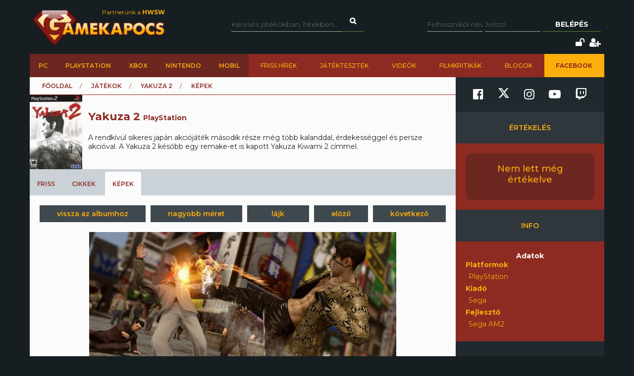

--- FILE ---
content_type: text/html; charset=utf-8
request_url: https://www.gamekapocs.hu/jatek/2122/yakuza_2/kep/12597/217174/03
body_size: 10768
content:
<!DOCTYPE html>
<html xmlns="http://www.w3.org/1999/xhtml" xmlns:og="http://ogp.me/ns#" xmlns:fb="https://www.facebook.com/2008/fbml">
        <head>
        <meta http-equiv="content-type" content="text/html; charset=utf-8"/>
        <meta name="facebook-domain-verification" content="0a5xwjb61ybo8hq0ip2qvzdausolg8"/>
        <meta name="viewport" content="width=device-width, initial-scale=1.0">
        <title>Kép megtekintése - Kiwami album - Yakuza 2 | Gamekapocs</title>    <!-- Default Consent Mode config -->
    <script>
        //<![CDATA[
        window.dataLayer = window.dataLayer || [];
        function gtag(){dataLayer.push(arguments);}
        gtag('consent', 'default', {
            'ad_storage': 'granted',
            'analytics_storage': 'granted',
            'functionality_storage': 'granted',
            'personalization_storage': 'granted',
            'security_storage': 'granted',
            'ad_user_data': 'granted',
            'ad_personalization': 'granted',
            'wait_for_update': 1500
        });
        gtag('consent', 'default', {
            'region': ['AT', 'BE', 'BG', 'HR', 'CY', 'CZ', 'DK', 'EE', 'FI', 'FR', 'DE', 'GR', 'HU', 'IS', 'IE', 'IT', 'LV', 'LI', 'LT', 'LU', 'MT', 'NL', 'NO', 'PL', 'PT', 'RO', 'SK', 'SI', 'ES', 'SE', 'GB', 'CH'],
            'ad_storage': 'denied',
            'analytics_storage': 'denied',
            'functionality_storage': 'denied',
            'personalization_storage': 'denied',
            'security_storage': 'denied',
            'ad_user_data': 'denied',
            'ad_personalization': 'denied',
            'wait_for_update': 1500
        });
        gtag('set', 'ads_data_redaction', true);
        gtag('set', 'url_passthrough', false);
        (function(){
            const s={adStorage:{storageName:"ad_storage",serialNumber:0},analyticsStorage:{storageName:"analytics_storage",serialNumber:1},functionalityStorage:{storageName:"functionality_storage",serialNumber:2},personalizationStorage:{storageName:"personalization_storage",serialNumber:3},securityStorage:{storageName:"security_storage",serialNumber:4},adUserData:{storageName:"ad_user_data",serialNumber:5},adPersonalization:{storageName:"ad_personalization",serialNumber:6}};let c=localStorage.getItem("__lxG__consent__v2");if(c){c=JSON.parse(c);if(c&&c.cls_val)c=c.cls_val;if(c)c=c.split("|");if(c&&c.length&&typeof c[14]!==undefined){c=c[14].split("").map(e=>e-0);if(c.length){let t={};Object.values(s).sort((e,t)=>e.serialNumber-t.serialNumber).forEach(e=>{t[e.storageName]=c[e.serialNumber]?"granted":"denied"});gtag("consent","update",t)}}}
            if(Math.random() < 0.05) {if (window.dataLayer && (window.dataLayer.some(e => e[0] === 'js' && e[1] instanceof Date) || window.dataLayer.some(e => e['event'] === 'gtm.js' && e['gtm.start'] == true ))) {document.head.appendChild(document.createElement('img')).src = "//clickiocdn.com/utr/gtag/?sid=245442";}}
        })();
        //]]>
    </script>

    <!-- Clickio Consent Main tag -->
    <script async type="text/javascript" src="//clickiocmp.com/t/consent_245442.js"></script>
        

            <script type="application/bannerData" id="adData">
                                {

                    "url" : "/jatek/2122/yakuza_2/kep/12597/217174/03",
                    "id" : "2122",
                    "uid" : "2122",
                    "pageType" : "article",
                    "category" : "jatek",                    "adult" : 0,
                    "gSens" : 0,
                    "noads" : 0,
                    "locked" : 0
                 }
            </script>

            <script type="application/javascript" async>
                var debugVersion=Date.now();const admeLocalQueryString=window.location.search,admeLocalUrlParams=new URLSearchParams(admeLocalQueryString),admeLocalDebug=admeLocalUrlParams.has("admeDebug"),admeUrl="https://link.adaptivemedia.hu/adme/extra/adme",admeLink=admeLocalDebug?admeUrl+".js?v="+debugVersion:admeUrl+".min.js",admeElement=document.createElement("script");admeElement.src=admeLink,admeElement.async=true,document.head.appendChild(admeElement),admeElement.onload=()=>{console.log("adme.js loaded")},admeElement.onerror=()=>{console.log("adme.js cannot be loaded")};
            </script>


        <script src="/lib/vendor/components/jquery/jquery.min.js"></script>
        <script>jQuery.noConflict();</script>
        <meta http-equiv="Content-Type" content="text/html; charset=UTF-8" />
<meta http-equiv="Content-Language" content="hu" />
<meta name="title" content="Kép megtekintése - Kiwami album - Yakuza 2 | Gamekapocs" />
<meta name="description" content="A rendkívül sikeres japán akciójáték második része még több kalanddal, érdekességgel és persze akcióval. A Yakuza 2 később egy remake-et is kapott Yakuza Kiwami 2 címmel." />
<meta name="keywords" content="Yakuza 2, Kiwami, kép, fotó, screenshot, wallpaper, gamekapocs" />
<script type="text/javascript" src="//ajax.googleapis.com/ajax/libs/prototype/1.7.3.0/prototype.js"></script>
<script type="text/javascript" src="//ajax.googleapis.com/ajax/libs/scriptaculous/1.8.3/scriptaculous.js?load=builder,effects"></script>
<script type="text/javascript" src="/lib/vendor/nolimits4web/swiper/dist/js/swiper.jquery.min.js"></script>
<script type="text/javascript" src="/lib/all.min.js"></script><link href="/rss/jatek/2122" rel="alternate" type="application/rss+xml" title="Yakuza 2 frissítések a Gamekapocs.hu-n" />
<link href="/css/style.css?20250121" media="screen" rel="stylesheet" type="text/css" />
<link href="https://cdnjs.cloudflare.com/ajax/libs/font-awesome/4.7.0/css/font-awesome.min.css" media="screen" rel="stylesheet" type="text/css" />
<link href="/lib/vendor/nolimits4web/swiper/dist/css/swiper.min.css" media="screen" rel="stylesheet" type="text/css" />
<link href="/rss" rel="alternate" type="application/rss+xml" title="Gamekapocs friss hírek" />
<meta property="og:id" content="2122"/>
<meta property="og:title" content="Yakuza 2 Kiwami"/>
<meta property="og:type" content="article"/>
<meta property="og:site_name" content="Gamekapocs"/>
<meta property="og:image" itemprop="image"content="https://www.gamekapocs.hu/media/galeria/jatek/1/1951/12597/217174_orig_03.jpg"/>
<meta property="og:image:secure_url" content="https://www.gamekapocs.hu/media/galeria/jatek/1/1951/12597/217174_orig_03.jpg"/>
<meta property="fb:app_id" content="121746431224035" />
        <meta property="fb:page_id" content="41869382735"/>
        <meta name="robots" content="index, follow, all"/>
                <!-- Google Tag Manager -->
<script>

    window.dataLayer = window.dataLayer || [];
/*
    function gtag(){dataLayer.push(arguments);}

    gtag('consent', 'default', {
        'ad_storage': 'denied',
        'ad_user_data': 'denied',
        'ad_personalization': 'denied',
        'analytics_storage': 'denied',
        'personalization_storage': 'denied',
        'security_storage': 'denied',
        'functionality_storage': 'denied',
    });*/


</script>
<script>(function( w, d, s, l, i ){
        w[ l ] = w[ l ] || [];
        w[ l ].push({ 'gtm.start': new Date().getTime(), event: 'gtm.js' });
        var f = d.getElementsByTagName(s)[ 0 ],
            j = d.createElement(s), dl = l != 'dataLayer' ? '&l=' + l : '';
        j.async = true;
        j.src = 'https://www.googletagmanager.com/gtm.js?id=' + i + dl;
        f.parentNode.insertBefore(j, f);
    })(window, document, 'script', 'dataLayer', 'GTM-PLGWXFZM');</script>
<!-- End Google Tag Manager -->
<script type="text/javascript">


</script>

        <script>
            function copyCurrentLocation(){

                // Copy the text inside the text field
                navigator.clipboard.writeText(window.location);
                document.getElementById('copyCurrentLocation').innerHTML = 'Link másolva!';
                document.getElementById('copyCurrentLocation').classList = [ 'copied' ];
                setTimeout(
                    function(){
                        document.getElementById('copyCurrentLocation').innerHTML = 'Link másolása';
                        document.getElementById('copyCurrentLocation').classList = [];
                    }, 2000);

            }
        </script>

        <style>.talizman-switch{position: relative;display: inline-block;width: 44px;height: 25px;border: 1px solid #ddd;background: #52bb56;overflow: hidden}

        .talizman-switch.talizman-switch-light:not(.talizman-switch-two-state) label{background: #ccc}

        .talizman-switch:not(.talizman-switch-two-state){width: 36px;height: 20px}

        .talizman-switch:not(.talizman-switch-two-state).talizman-switch-to-label{top: 5px}

        .talizman-switch:not(.talizman-switch-two-state) label{width: 50px;height: 25px;position: relative;display: inline-block;-moz-transition: .1s all linear;-ms-transition: .1s all linear;-webkit-transition: .1s all linear;transition: .1s all linear;background: red}

        .talizman-switch:not(.talizman-switch-two-state) label:after{content: "";position: absolute;left: 0;z-index: 2;background: #fff;-moz-transition: .1s all linear;-ms-transition: .1s all linear;-webkit-transition: .1s all linear;transition: .1s all linear;top: 0;width: 17px;height: 20px}

        .talizman-switch:not(.talizman-switch-two-state) input{position: absolute;left: 0;top: 0;width: 100%;height: 100%;z-index: 5;opacity: 0;cursor: pointer}

        .talizman-switch:not(.talizman-switch-two-state) input:hover + label:after{-webkit-box-shadow: 0 2px 15px 0 rgba(0, 0, 0, .2);-moz-box-shadow: 0 2px 15px 0 rgba(0, 0, 0, .2);box-shadow: 0 2px 15px 0 rgba(0, 0, 0, .2)}

        .talizman-switch:not(.talizman-switch-two-state) input:checked + label{-moz-transform: translateX(17px);-ms-transform: translateX(17px);-webkit-transform: translateX(17px);transform: translateX(17px)}

        .talizman-switch:not(.talizman-switch-two-state) input:checked + label:after{left: 0}

        .cookiebar{color: #333;position: fixed;z-index: 2147483644;top: 0;height: 100%;left: 0;width: 100%;background: rgba(0, 0, 0, .6);-moz-transition: 1.5s all cubic-bezier(0.39, 0.575, 0.565, 1);-ms-transition: 1.5s all cubic-bezier(0.39, 0.575, 0.565, 1);-webkit-transition: 1.5s all cubic-bezier(0.39, 0.575, 0.565, 1);transition: 1.5s all cubic-bezier(0.39, 0.575, 0.565, 1)}

        .cookiebar.active{display: block !important;bottom: 0}

        .cookiebar .cookiebar-content{position: absolute;top: 50%;left: 50%;transform: translate(-50%, -50%);width: calc(100% - 16px);max-width: 700px;padding: 30px;background: #fff;border-radius: 8px;box-shadow: 0 30px 60px rgba(0, 0, 0, .3)}

        .cookiebar .cookiebar-content .cookiebar-title{text-align: center;font-size: 32px;font-weight: 300}

        .cookiebar .cookiebar-content .cookiebar-text{text-align: center;padding: 20px 0;border-top: 1px solid #eee;margin-top: 20px;margin-bottom: 20px;border-bottom: 1px solid #eee}

        .cookiebar .cookiebar-content .cookiebar-consent-type-container{display: flex;gap: 15px;padding: 20px 0;border-top: 1px solid #eee;margin-top: 20px;margin-bottom: 20px;border-bottom: 1px solid #eee;flex-direction: column}

        .cookiebar .cookiebar-content .cookiebar-consent-type-container .cookiebar-consent-type.active .cookiebar-consent-type-header .cookiebar-icon{-moz-transform: rotate(90deg);-ms-transform: rotate(90deg);-webkit-transform: rotate(90deg);transform: rotate(90deg)}

        .cookiebar .cookiebar-content .cookiebar-consent-type-container .cookiebar-consent-type .cookiebar-consent-type-header{background: #eee;padding: 10px 15px;border-radius: 5px;display: flex;cursor: pointer}

        .cookiebar .cookiebar-content .cookiebar-consent-type-container .cookiebar-consent-type .cookiebar-consent-type-header .cookiebar-icon{margin-right: 15px;-moz-transition: .1s all linear;-ms-transition: .1s all linear;-webkit-transition: .1s all linear;transition: .1s all linear;font-size: 32px;line-height: .5}

        .cookiebar .cookiebar-content .cookiebar-consent-type-container .cookiebar-consent-type .cookiebar-consent-type-header .cookiebar-consent-type-name{flex-grow: 1}

        .cookiebar .cookiebar-content .cookiebar-consent-type-container .cookiebar-consent-type .cookiebar-consent-type-header .cookiebar-consent-type-switch input{width: 20px;height: 20px;line-height: 0;margin: 0}

        .cookiebar .cookiebar-content .cookiebar-consent-type-container .cookiebar-consent-type .cookiebar-consent-type-header .talizman-switch{top: 3px}

        .cookiebar .cookiebar-content .cookiebar-consent-type-container .cookiebar-consent-type .cookiebar-consent-type-body{display: none;padding: 10px 15px}

        .cookiebar .cookiebar-content .cookiebar-button-container{text-align: center;display: flex;flex-direction: column;gap: 15px}

        .cookiebar .cookiebar-content .cookiebar-button-container .cookiebar-consent-selected-button, .cookiebar .cookiebar-content .cookiebar-button-container .cookiebar-consent-all-button{flex: 1;padding: 15px;border-radius: 5px;background-color: #881b16;color: #fab10d;text-decoration: none;-moz-transition: .1s all linear;-ms-transition: .1s all linear;-webkit-transition: .1s all linear;transition: .1s all linear}

        .cookiebar .cookiebar-content .cookiebar-button-container .cookiebar-consent-selected-button:hover, .cookiebar .cookiebar-content .cookiebar-button-container .cookiebar-consent-selected-button:focus, .cookiebar .cookiebar-content .cookiebar-button-container .cookiebar-consent-all-button:hover, .cookiebar .cookiebar-content .cookiebar-button-container .cookiebar-consent-all-button:focus{background-color: #881b16}

        .cookiebar .cookiebar-content .cookiebar-button-container .cookiebar-consent-back-button, .cookiebar .cookiebar-content .cookiebar-button-container .cookiebar-consent-privacy-button, .cookiebar .cookiebar-content .cookiebar-button-container .cookiebar-consent-edit-button{color: #666;font-size: 14px}

        .cookiebar .cookiebar-content .cookiebar-tab{display: none}

        .cookiebar .cookiebar-content .cookiebar-tab.active{display: block}</style>
    </head>
    <body>
        <!-- Google Tag Manager (noscript) -->
        <noscript>
            <iframe src="https://www.googletagmanager.com/ns.html?id=GTM-PLGWXFZM"
                height="0" width="0" style="display:none;visibility:hidden"></iframe>
        </noscript>
        <!-- End Google Tag Manager (noscript) -->
                <div id="fb-root"></div>
        <script async defer crossorigin="anonymous" src="https://connect.facebook.net/hu_HU/sdk.js#xfbml=1&version=v16.0" nonce="gjAMMIvE"></script>
        <div id="fb-root"></div>
        <div id="container">
                        
            <div id="mainwrapper" class="gk22-main-container">
                <div id="header" class="gk22-header-container slotHeader">
                    <div id="header_content" class="wrapper gk22-header-content">
                        <div id="logo" class="gk22-logo">
                            <a href="/" class="logolink img-logolink"><img src="/media/img/logo_transzparens.png" alt="Gamekapocs" title="Gamekapocs - online superkapocs magazin"/></a>
                            <a href="//www.hwsw.hu" class="nagytestverunk_hwsw gk22-hwsw-logolink" target="_blank">Partnerünk a
                                <strong>HWSW</strong></a>
                        </div>
                        <form id="searchform" action="/kereses/" method="get" class="gk22-search-form">
                            <input type="text" name="q" class="q search-form-text" placeholder="Keresés játékokban, hírekben...">
                            <input type="hidden" name="s" value="default">
                            <a href="#" class="btn fa fa-search search" onclick="$('searchform').submit()"></a>
                        </form>
                            <div id="loginbox" class="gk22-loginbox">
        <div id="loginbox_inner">
            <form action="/jatek/2122/yakuza_2/kep/12597/217174/03" method="post" id="loginform">
                <div id="inputfields" class="wrapper gk22-login-form">
                    <input type="text" name="gk_username" value="" class="input gk22-login-input" placeholder="Felhasználói név"/>
                    <input type="password" name="gk_password" value="" class="input gk22-login-input" id="login_password" placeholder="Jelszó"/>
                    <a href="#" class="btn gk22-submit-btn" onclick="$('loginform').submit()">Belépés</a>
                    <input type="submit" style="display: none">
                </div>
                                <div class="gk22-icons">
                    <input class="gk22-hidden-item" type="checkbox" name="autologin" value="1" id="autologin"/>
                    <label class="gk22-hidden-item" for="autologin">Emlékezzen rám</label>
                    <a href="/regisztracio/elfelejtettjelszo" class="fa fa-unlock" title="Elfelejtett jelszó"></a>
                    <a href="/regisztracio" class="fa fa-user-plus" title="Regisztráció"></a>
                </div>
            </form>
        </div>
    </div>
                    </div>
                    <div id="topmenu" class="gk22-topmenu-item">
    <div class="topmenu--container gk22-topmenu-item-container">
        <div class="topmenu--search gk22-topmenu-item-search">
            <a href="#" onclick="Effect.ScrollTo('container', { duration:'0.3', offset:-20 });return false;" class="topmenu--search-logo gk22-fixmenu-logo"></a>
            <form id="fixed-search" class="gk22-search-form" action="/kereses/" method="get">
                <input type="text" name="q" class="q search-form-text" value="Keress a kedvenc játékodra itt" onclick="if (this.value=='Keress a kedvenc játékodra itt'){this.value=''
}" onblur="if (this.value==''){this.value='Keress a kedvenc játékodra itt'
}">
                <input type="hidden" name="s" value="sticky">
                <a href="javascript:;" class="fa fa-search search" onclick="if($('fixed-search').q.value != '' &amp;&amp; $('fixed-search').q.value!='Keress a kedvenc játékodra itt'){$('fixed-search').submit();
}return false;"></a>
            </form>
        </div>
        <ul class="topmenu topmenu--platforms gk22-topmenu-main-items">
            <li><a class="" href="/PC" onclick="ga('send', 'event', 'felso menu', 'platformok', 'PC');">PC</a></li>
            <li><a class="" href="/ps" onclick="ga('send', 'event', 'felso menu', 'platformok', 'PlayStation (gyűjtő)');">PlayStation</a></li>
            <li><a class="" href="/xbox" onclick="ga('send', 'event', 'felso menu', 'platformok', 'Xbox (gyűjtő)');">Xbox</a></li>
            <li><a class="" href="/nintendo" onclick="ga('send', 'event', 'felso menu', 'platformok', 'Nintendo (gyűjtő)');">Nintendo</a></li>
            <li><a class="" href="/Mobil" onclick="ga('send', 'event', 'felso menu', 'platformok', 'Mobil');">Mobil</a></li>
        </ul>
        <ul class="topmenu topmenu--site gk22-topmenu-submain-items">
            <li><a href="/hirek" onclick="ga('send', 'event', 'felso menu', 'Friss hirek');">Friss hírek</a></li>
            <li><a href="/cikkek" onclick="ga('send', 'event', 'felso menu', 'Játéktesztek');">Játéktesztek</a></li>
            <li><a href="/videok" onclick="ga('send', 'event', 'felso menu', 'Videók');">Videók</a></li>
            <li><a href="/cooltura" onclick="ga('send', 'event', 'felso menu', 'Filmkritikák');">Filmkritikák</a></li>
            <li><a href="/kozosseg/blogok" onclick="ga('send', 'event', 'felso menu', 'Blogok');">Blogok</a></li>
                            <li class="gk22-active-item"><a href="https://www.facebook.com/gamekapocs" onclick="ga('send', 'event', 'felso menu', '<strong>Facebook</strong>');"><strong>Facebook</strong></a></li>
                    </ul>
    </div>
</div>
                    <div class="gk22-mobile-menu">
    <a href="/" class="topmenu--search-logo gk22-fixmenu-logo">Gamekapocs főoldal</a>

    <a href="javascript:void(0);" class="gk22-hamburger-icon" onclick="myFunction(1)">
        <i class="fa fa-bars"></i>
    </a>
    <a href="javascript:void(0);" class="gk22-profile-icon" onclick="myFunction()">
        <i class="fa fa-user"></i>
    </a>

    <div class="gk22-clear"></div>

    <ul id="gk22-mobile-menu-items">
        <li>
            <form id="mobile-search" class="gk22-search-form" action="/kereses/" method="get">
                <input type="text" name="q" class="q search-form-text" value="Keress a kedvenc játékodra itt" onclick="if (this.value=='Keress a kedvenc játékodra itt'){this.value=''    }" onblur="if (this.value==''){this.value='Keress a kedvenc játékodra itt'    }">
                <input type="hidden" name="s" value="sticky">
                <a href="javascript:;" class="fa fa-search search" onclick="if($('mobile-search').q.value != '' &amp;&amp; $('mobile-search').q.value!='Keress a kedvenc játékodra itt'){$('mobile-search').submit();    }return false;"></a>
            </form>
        </li>
        <li><a class="" href="/PC" onclick="ga('send', 'event', 'felso menu', 'platformok', 'PC');">PC</a></li>
        <li><a class="" href="/ps" onclick="ga('send', 'event', 'felso menu', 'platformok', 'PlayStation (gyűjtő)');">PlayStation</a></li>
        <li><a class="" href="/xbox" onclick="ga('send', 'event', 'felso menu', 'platformok', 'Xbox (gyűjtő)');">Xbox</a></li>
        <li><a class="" href="/nintendo" onclick="ga('send', 'event', 'felso menu', 'platformok', 'Nintendo (gyűjtő)');">Nintendo</a></li>
        <li><a class="" href="/Mobil" onclick="ga('send', 'event', 'felso menu', 'platformok', 'Mobil');">Mobil</a></li>
        <li><a href="/hirek" onclick="ga('send', 'event', 'felso menu', 'Friss hirek');">Friss hírek</a></li>
        <li><a href="/cikkek" onclick="ga('send', 'event', 'felso menu', 'Játéktesztek');">Játéktesztek</a></li>
        <li><a href="/videok" onclick="ga('send', 'event', 'felso menu', 'Videók');">Videók</a></li>
        <li><a href="/cooltura" onclick="ga('send', 'event', 'felso menu', 'Filmkritikák');">Filmkritikák</a></li>
        <li><a href="/kozosseg/blogok" onclick="ga('send', 'event', 'felso menu', 'Blogok');">Blogok</a></li>
                    <li><a href="https://www.facebook.com/gamekapocs" onclick="ga('send', 'event', 'felso menu', '<strong>Facebook</strong>');"><strong>Facebook</strong></a></li>
            </ul>
    <div id="gk22-mobile-profile">

                    <div id="loginbox" class="gk22-loginbox">
                <div id="loginbox_inner">
                    <form action="/jatek/2122/yakuza_2/kep/12597/217174/03" method="post" id="loginformmobile">
                        <div class="wrapper gk22-login-form gk22-login-form-mobile">
                            <input type="text" name="gk_username" value="" class="input gk22-login-input" placeholder="Felhasználói név"/>
                            <input type="password" name="gk_password" value="" class="input gk22-login-input" id="login_password" placeholder="Jelszó"/>
                            <a href="#" class="btn gk22-submit-btn" onclick="$('loginformmobile').submit()"><i class="fa fa-check"></i></a>
                            <input type="submit" style="display: none">
                        </div>
                                                <div class="gk22-icons">
                            <input class="gk22-hidden-item" type="checkbox" name="autologin" value="1" id="autologin"/>
                            <label class="gk22-hidden-item" for="autologin">Emlékezzen rám</label>
                            <a href="/regisztracio/elfelejtettjelszo" class="fa fa-unlock" title="Elfelejtett jelszó"></a>
                            <a href="/regisztracio" class="fa fa-user-plus" title="Regisztráció"></a>
                        </div>
                    </form>
                </div>
            </div>
        
    </div>

    <script>
        function myFunction( element = 0 ){
            let menu = document.getElementById("gk22-mobile-menu-items");
            let profile = document.getElementById("gk22-mobile-profile");

            if( element === 1 ){

                profile.style[ 'max-height' ] = "0";
                if( menu.style[ 'max-height' ] === "500px" ){
                    menu.style[ 'max-height' ] = "0";
                }
                else{
                    menu.style[ 'max-height' ] = "500px";
                }
            }
            else{

                menu.style[ 'max-height' ] = "0";
                if( profile.style[ 'max-height' ] === "500px" ){
                    profile.style[ 'max-height' ] = "0";
                }
                else{
                    profile.style[ 'max-height' ] = "500px";
                }
            }
        }
    </script>

    <div class="gk22-clear"></div>
</div>

                </div>
                <div id="contentwrapper">
                                                            <div id="gamekapocs.hu_leaderboard_superleaderboard_billboard_pushdown"></div>
                    
                    <div class="w960 gk22-content-container gk22-main-container">
    <div id="content" class="gk22-main-content gk22-blog-content slotDoubleColumn">
        <div id="breadcrumb" class="gk22-breadcrumb-menu">
            <ul>
                <li><a href="/">Főoldal</a></li>
                <li><a href="/cikkek">Játékok</a></li>
                <li><a href="/jatek/2122/yakuza_2">Yakuza 2</a></li>
                <li>K&eacute;pek</li>
            </ul>
        </div>
        <div id="game_header">
            <div class="wrapper">
                <div id="boxshot"><a href="/jatek/2122/yakuza_2"><img title="Yakuza 2" alt="" src="/media/boxshots/2/2122.jpg"></a></div>
                <div id="info">
                    <h1>Yakuza 2 <span class="platform">PlayStation</span></h1>
                    <div id="description">
                        A rendkívül sikeres japán akciójáték második része még több kalanddal, érdekességgel és persze akcióval. A Yakuza 2 később egy remake-et is kapott Yakuza Kiwami 2 címmel.                                          </div>
                </div>
            </div>
        </div>
        <div id="tabmenu">
            <ul>
                                <li>
                    <a href="/jatek/2122/yakuza_2/friss">Friss</a><div></div>
                </li>
                                <li>
                    <a href="/jatek/2122/yakuza_2/cikkek">Cikkek</a><div></div>
                </li>
                                <li class="selected">
                    <a href="/jatek/2122/yakuza_2/galeria">K&eacute;pek</a><div></div>
                </li>
                            </ul>
        </div>
<div class="pad10">
            <div id="pic_header" class="wrapper">
            <a href="/jatek/2122/yakuza_2/album/12597/kiwami">vissza az albumhoz</a>
                        <a href="/jatek/2122/yakuza_2/nagykep/12597/217174/03" class="marginright" target="_blank">nagyobb méret</a>
            <span id="kep_217174" class="lajk"><a class="marginright" href="javascript:GK.UserActivity.like('picture', 217174, 'kep_217174');">lájk</a></span>
                            <a href="/jatek/2122/yakuza_2/kep/12597/217175/04" class="marginright" id="previous_pic_link">előző</a>
                                        <a href="/jatek/2122/yakuza_2/kep/12597/217173/01#tabmenu" id="next_pic_link">következő</a>
                    </div>
    

    <div id="picturecontainer">
	<div id="picture">
	    <a href="/jatek/2122/yakuza_2/kep/12597/217173/01#tabmenu">
<img src="/media/galeria/jatek/1/1951/12597/217174_normal_03.jpg" alt="" title="03 kép, screenshot" />

	    </a>
	</div>
	<div class="picfooter">
	    <div class="description">A rendkívül sikeres japán akciójáték második része még több kalanddal, érdekességgel és persze akcióval. A Yakuza 2 később egy remake-et is kapott Yakuza Kiwami 2 címmel.</div>
	    <div class="info">
		Feltöltés időpontja: 2017. augusztus 27., vasárnap<br />
		<strong>Tipp:</strong> lapozáshoz használhatod a balra-jobbra kurzor billentyűket is!
	    </div>
	</div>
    </div>
</div>
<script type="text/javascript"> 
document.onkeydown = function(e) {
	if (! e) var e = window.event;
	var code = e.charCode ? e.charCode : e.keyCode;
	
	if (! e.shiftKey && ! e.ctrlKey && ! e.altKey && ! e.metaKey) {
		if (code == Event.KEY_LEFT) {
			if ($('previous_pic_link')) location.href = $('previous_pic_link').href;
		} else if (code == Event.KEY_RIGHT) {
			if ($('next_pic_link')) location.href = $('next_pic_link').href;
		}
	}
}
</script>

<div id="comments" class="gk22-hidden-item slotComments">
<script>GK.Comment.currentPage = 1</script>
<div id="newcomment" class="wrapper">
    <div id="reply_number" style="display: none;"></div>
    <div class="avatar">
        <img src="/media/tag/avatar/100/default.jpg" alt="" title="" style="width: 35px"/>
    </div>
    <div class="right">
        <input type="hidden" id="newreplyto" value=""/>
        <div id="fake_textarea">Hozzászólás írásához be kell jelentkezned!<br/>Ha nem vagy még tag, <a href="/regisztracio">regisztrálj!</a> 2 perc az egész.</div>        <div id="commentbutton" class="wrapper">
            <input type="button" class="btn" value="Hozzászólás elküldése" id="newmsg_submit" onclick="GK.Comment.send ();"/>
            <span id="newmsg_cancelreply" style="display: none;">vagy <a class="cancel" href="javascript:GK.Comment.cancelReply ();">mégse</a></span>
        </div>
        <div id="wait">
            Egy kis türelmet kérünk...
        </div>
    </div>
</div>

<script type="text/javascript">
    //<![CDATA[
    GK.Comment.url = '/jatek/2122/yakuza_2/picturecommentajax/217174';
GK.CommentPaginator.url = '/jatek/2122/yakuza_2/picturecomments/217174';
    //]]>
</script>
</div>
        <div class="bottom-social-media-block">
            <div class="social-media-text-block">
                Kövess minket social media felületeinken is!
            </div>
            <div class="social-media-icon-block">
                <div class="social-media-icon-grid">
                    <a href="https://www.facebook.com/gamekapocs" target="_blank"><svg xmlns="http://www.w3.org/2000/svg" viewBox="0 0 512 512"><path d="M504 256C504 119 393 8 256 8S8 119 8 256c0 123.78 90.69 226.38 209.25 245V327.69h-63V256h63v-54.64c0-62.15 37-96.48 93.67-96.48 27.14 0 55.52 4.84 55.52 4.84v61h-31.28c-30.8 0-40.41 19.12-40.41 38.73V256h68.78l-11 71.69h-57.78V501C413.31 482.38 504 379.78 504 256z"/></svg></a>
                    <a href="https://www.twitter.com/Gamekapocs" target="_blank"><svg xmlns="http://www.w3.org/2000/svg" viewBox="0 0 512 512"><!--! Font Awesome Pro 6.4.2 by @fontawesome - https://fontawesome.com License - https://fontawesome.com/license (Commercial License) Copyright 2023 Fonticons, Inc. --><path d="M389.2 48h70.6L305.6 224.2 487 464H345L233.7 318.6 106.5 464H35.8L200.7 275.5 26.8 48H172.4L272.9 180.9 389.2 48zM364.4 421.8h39.1L151.1 88h-42L364.4 421.8z"/></svg></a>
                    <a href="https://www.instagram.com/gamekapocs_insta" target="_blank"><i class="fa fa-instagram"></i></a>
                    <a href="https://www.youtube.com/@gamekapocs" target="_blank"><i class="fa fa-youtube-play"></i></a>
                    <a href="https://www.twitch.tv/gamekapocs" target="_blank"><i class="fa fa-twitch"></i></a>
                </div>
            </div>
        </div>
        </div>

<div id="sidebar" class="gk22-sidebar slotSingleColumn">
    	<div class="block" style="">
        <div class="sidebar-social-media-block">
            <a href="https://www.facebook.com/gamekapocs" target="_blank"><i class="fa fa-facebook-official"></i></a>
            <a href="https://www.twitter.com/Gamekapocs" target="_blank"><svg xmlns="http://www.w3.org/2000/svg" viewBox="0 0 512 512"><!--! Font Awesome Pro 6.4.2 by @fontawesome - https://fontawesome.com License - https://fontawesome.com/license (Commercial License) Copyright 2023 Fonticons, Inc. --><path d="M389.2 48h70.6L305.6 224.2 487 464H345L233.7 318.6 106.5 464H35.8L200.7 275.5 26.8 48H172.4L272.9 180.9 389.2 48zM364.4 421.8h39.1L151.1 88h-42L364.4 421.8z"/></svg></a>
            <a href="https://www.instagram.com/gamekapocs_insta" target="_blank"><i class="fa fa-instagram"></i></a>
            <a href="https://www.youtube.com/@gamekapocs" target="_blank"><i class="fa fa-youtube-play"></i></a>
            <a href="https://www.twitch.tv/gamekapocs" target="_blank"><i class="fa fa-twitch"></i></a>
        </div>
        
	</div>

	<div class="block red bottomradius" style="">
<div class="title_red">Értékelés</div>
<div id="scores">
    <div class="wrapper">
	<div id="score_gk">
	    <h2 class=" noscore">Nem lett még értékelve</h2>
	    <div class="number"></div>
	</div>
    </div>
</div>
<div class="title_red">Info</div>
    <div id="gamestat">
	<div class="wrapper">
	    <div class="info">
	    <div class="whitetitle">Adatok</div>
			    <dl>
		<dt>Platformok</dt>
		<dd>PlayStation</dd>
	    </dl>
			    <dl>
		<dt>Kiadó</dt>
		<dd>Sega</dd>
	    </dl>
	    <dl class="padbottom">
		<dt>Fejlesztő</dt>
		<dd>Sega AM2</dd>
	    </dl>
	</div>
    </div>
</div>

	</div>



</div>

<div class="clear"></div>
</div>

                </div>
            </div>
            <div id="footer" class="gk22-footer">
                <div id="quick_links" class="gk22-quick-links">
    <ul class="main_ul gk22-main-ul">
    <li class="ql_block gk22-ql-block"><div class="ql_navigation">Navigáció</div>
        <ul class="gk22-ql-block-item">
        <li><a href="/hirek">Hírek</a></li>
        <li><a href="/cikkek">Játéktesztek</a></li>
        <li><a href="/cooltura/friss">Filmajánlók</a></li>
        <li><a href="/tagok">Felhasználók</a></li>
        <li><a href="/cikkek/archivum/a">Cikkek A-Z</a></li>
        <li><a href="/jatekok">Játékok A-Z</a></li>
        </ul>
    </li>
    <li class="ql_block gk22-ql-block"><div class="ql_platforms">Platformok</div>
        <ul class="gk22-ql-block-item">
        <li><a href="/PC">PC</a></li>
        <li><a href="/ps">PlayStation</a></li>
        <li><a href="/xbox">Xbox</a></li>
        <li><a href="/nintendo">Nintendo</a></li>
        <li><a href="/Mobil">Mobil</a></li>
        </ul>
    </li>
    <li class="ql_block gk22-ql-block"><div class="ql_network">Network</div>
        <ul class="gk22-ql-block-item">
        <li><a href="//www.hwsw.hu" target="_blank">HWSW</a></li>
        <li><a href="//www.hup.hu" target="_blank">HUP</a></li>
        <li><a href="//www.facebook.com/gamekapocs" target="_blank">Facebook csoport</a></li>
        <li><a href="//www.konzolstudio.hu" target="_blank">Konzol Stúdió</a></li>
        </ul>
    </li>
    <li class="ql_block gk22-ql-block ql_last"><div class="ql_services">Szolgáltatások</div>
        <ul class="gk22-ql-block-item">
        <li><a href="/segitseg">Segítség</a></li>
        <li><a href="/rss" class="rss">RSS</a></li>
        </ul>
    </li>
    </ul>
</div>

<div class="blue_links gk22-blue-links">
    <a href="/impresszum">Impresszum</a>
    <a href="/szabalyzatok">GYIK & Szabályzatok</a>
    <a href="/adatvedelem">Adatvédelem</a>
    <a href="mailto:hibabejelentes@gamekapocs.hu">Hibabejelentés</a>
    <a href="mailto:lengyel.zoltan@esport1.hu">Hirdetőknek</a>
    <!-- <a href="https://www.gamekapocs.hu/media/gamekapocs_medaajanlat_25.pdf" target="_blank"> Médiaajánlat / Media Kit</a>-->
</div>

<div class="disclaimer gk22-disclaimer">
    <div class="inner">
    <div id="gmedia"><a href="//www.gmedia.hu/" target="_blank" title="Gmedia prémium hirdetési hálózat"></a></div>
    2000-2026 &copy; Gamekapocs - Minden jog fenntartva!<br />
    Az oldalon publikált összes cikk, kép, egyéb tartalom a Gamekapocs.hu tulajdona,<br />
    felhasználásuk csak az eredeti forrás pontos, látható megjelölésével történhet!
    </div>
</div>
            </div>
        </div>

                
                <script type="text/javascript">
            delete Object.prototype.toJSON;
            delete Array.prototype.toJSON;
            delete Hash.prototype.toJSON;
            delete String.prototype.toJSON;
        </script>

        <div id="gallery-fullscreen">
            <div class="fullscreen-swiper-container-outer"></div>
        </div>

        
        <script type="application/ld+json">
            {
                "@context": "http://schema.org",
                "@type": "Organization",
                "url": "https://www.gamekapocs.hu",
    "logo": "https://www.gamekapocs.hu/media/img/logo_transzparens.png",
    "sameAs" : [
        "https://www.facebook.com/gamekapocs",
        "https://www.twitter.com/gamekapocs"
    ]
}


        </script>
        <script type="application/ld+json">
            {
                "@context": "http://schema.org",
                "@type": "WebSite",
                "url": "https://www.gamekapocs.hu",
    "potentialAction": {
        "@type": "SearchAction",
        "target": "https://www.gamekapocs.hu/kereses?q={search_term_string}&s=default",
        "query-input": "required name=search_term_string"
    }
}


        </script>
                <script>


            const pSBC = ( p, c0, c1, l ) => {
                let r, g, b, P, f, t, h, i = parseInt, m = Math.round, a = typeof (c1) == "string";
                if( typeof (p) != "number" || p < -1 || p > 1 || typeof (c0) != "string" || (c0[ 0 ] != 'r' && c0[ 0 ] != '#') || (c1 && !a) ){
                    return null;
                }
                if( !this.pSBCr ){
                    this.pSBCr = ( d ) => {
                        let n = d.length, x = {};
                        if( n > 9 ){
                            [ r, g, b, a ] = d = d.split(","), n = d.length;
                            if( n < 3 || n > 4 ){
                                return null;
                            }
                            x.r = i(r[ 3 ] == "a" ? r.slice(5) : r.slice(4)), x.g = i(g), x.b = i(b), x.a = a ? parseFloat(a) : -1
                        }
                        else{
                            if( n == 8 || n == 6 || n < 4 ){
                                return null;
                            }
                            if( n < 6 ){
                                d = "#" + d[ 1 ] + d[ 1 ] + d[ 2 ] + d[ 2 ] + d[ 3 ] + d[ 3 ] + (n > 4 ? d[ 4 ] + d[ 4 ] : "");
                            }
                            d = i(d.slice(1), 16);
                            if( n == 9 || n == 5 ){
                                x.r = d >> 24 & 255, x.g = d >> 16 & 255, x.b = d >> 8 & 255, x.a = m((d & 255) / 0.255) / 1000;
                            }
                            else{
                                x.r = d >> 16, x.g = d >> 8 & 255, x.b = d & 255, x.a = -1
                            }
                        }
                        return x
                    };
                }
                h = c0.length > 9, h = a ? c1.length > 9 ? true : c1 == "c" ? !h : false : h, f = this.pSBCr(c0), P = p < 0, t = c1 && c1 != "c" ? this.pSBCr(c1) : P ? {
                    r: 0,
                    g: 0,
                    b: 0,
                    a: -1
                } : { r: 255, g: 255, b: 255, a: -1 }, p = P ? p * -1 : p, P = 1 - p;
                if( !f || !t ){
                    return null;
                }
                if( l ){
                    r = m(P * f.r + p * t.r), g = m(P * f.g + p * t.g), b = m(P * f.b + p * t.b);
                }
                else{
                    r = m((P * f.r ** 2 + p * t.r ** 2) ** 0.5), g = m((P * f.g ** 2 + p * t.g ** 2) ** 0.5), b = m((P * f.b ** 2 + p * t.b ** 2) ** 0.5);
                }
                a = f.a, t = t.a, f = a >= 0 || t >= 0, a = f ? a < 0 ? t : t < 0 ? a : a * P + t * p : 0;
                if( h ){
                    return "rgb" + (f ? "a(" : "(") + r + "," + g + "," + b + (f ? "," + m(a * 1000) / 1000 : "") + ")";
                }
                else{
                    return "#" + (4294967296 + r * 16777216 + g * 65536 + b * 256 + (f ? m(a * 255) : 0)).toString(16).slice(1, f ? undefined : -2)
                }
            }

            jQuery(document).find('a').mouseenter(function( e ){
                jQuery(this).css('color', pSBC(-0.6, jQuery(this).css('color')));
            });
            jQuery(document).find('a').mouseleave(function(){
                this.style.color = null;
            });

            jQuery(document).find('input[type="submit"]').mouseenter(function( e ){
                jQuery(this).css('color', pSBC(-0.6, jQuery(this).css('color')));
            });
            jQuery(document).find('input[type="submit"]').mouseleave(function(){
                this.style.color = null;
            });
/*
            if( window.localStorage.getItem('consentGrantedNew') ){

                if( window.localStorage.getItem('makertingConsentGranted') ){

                    window.localStorage.setItem('ad_storage', 'granted');
                    window.localStorage.setItem('analytics_storage', 'granted');
                    window.localStorage.setItem('ad_user_data', 'granted');
                    window.localStorage.setItem('ad_personalization', 'granted');
                    //window.localStorage.setItem('personalization_storage', 'granted');
                    //window.localStorage.setItem('security_storage', 'granted');
                    //window.localStorage.setItem('functionality_storage', 'granted');

                    gtag('consent', 'update', {
                        'ad_storage': 'granted',
                        'ad_user_data': 'granted',
                        'ad_personalization': 'granted',
                        'analytics_storage': 'granted',
                      //  'personalization_storage': 'granted',
                      //  'security_storage': 'granted',
                      //  'functionality_storage': 'granted',
                    });
                }
            }
            else{
                openCookieModal();
            }

            function openCookieModal(){

                if( window.location.href.endsWith('/adatvedelem') ){
                    return;
                }

                document.querySelector('.cookiebar').style.display = "block";

            }

            jQuery('.cookiebar-consent-back-button').on('click', function(){
                jQuery('.cookiebar').find('.main-tab').addClass('active');
                jQuery('.cookiebar').find('.settings-tab').removeClass('active');
            });

            jQuery('.cookiebar-consent-edit-button').on('click', function(){
                jQuery('.cookiebar').find('.main-tab').removeClass('active');
                jQuery('.cookiebar').find('.settings-tab').addClass('active');
            });

            jQuery('.cookiebar-consent-type-header').on('click', function( e ){

                if( jQuery(e.target).is('input') ){
                    return;
                }

                const consentType = jQuery(this).parent();
                consentType.toggleClass('active');
                consentType.find('.cookiebar-consent-type-body').slideToggle(100);
            });

            jQuery('.cookiebar-consent-all-button').on('click', function(){

                window.localStorage.setItem('consentGrantedNew', 'true');
                window.localStorage.setItem('makertingConsentGranted', 'true');
                window.localStorage.setItem('ad_storage', 'granted')
                window.localStorage.setItem('analytics_storage', 'granted')
                window.localStorage.setItem('ad_user_data', 'granted')
                window.localStorage.setItem('ad_personalization', 'granted')
                //*window.localStorage.setItem('personalization_storage', 'granted')
                //window.localStorage.setItem('security_storage', 'granted')
                //window.localStorage.setItem('functionality_storage', 'granted')

                gtag('consent', 'update', {
                    'ad_storage': 'granted',
                    'ad_user_data': 'granted',
                    'ad_personalization': 'granted',
                    'analytics_storage': 'granted',
                    //'personalization_storage': 'granted',
                    //'security_storage': 'granted',
                    //'functionality_storage': 'granted',
                });

                document.querySelector('.cookiebar').style.display = "none";
            });

            jQuery('.cookiebar-consent-selected-button').on('click', function(){

                window.localStorage.setItem('consentGrantedNew', 'true');

                if( jQuery('#cookiebar-cookie-consent-type-marketing').is(':checked')){

                    window.localStorage.setItem('makertingConsentGranted', 'true');

                    window.localStorage.setItem('ad_storage', 'granted')
                    window.localStorage.setItem('analytics_storage', 'granted')
                    window.localStorage.setItem('ad_user_data', 'granted')
                    window.localStorage.setItem('ad_personalization', 'granted')
                   // window.localStorage.setItem('personalization_storage', 'granted')
                   // window.localStorage.setItem('security_storage', 'granted')
                   // window.localStorage.setItem('functionality_storage', 'granted')

                    gtag('consent', 'update', {
                        'ad_storage': 'granted',
                        'ad_user_data': 'granted',
                        'ad_personalization': 'granted',
                        'analytics_storage': 'granted',
                      //  'personalization_storage': 'granted',
                      //  'security_storage': 'granted',
                      //  'functionality_storage': 'granted',
                    });
                }

                document.querySelector('.cookiebar').style.display = "none";

            });*/


        </script>
    </body>
    </html>
